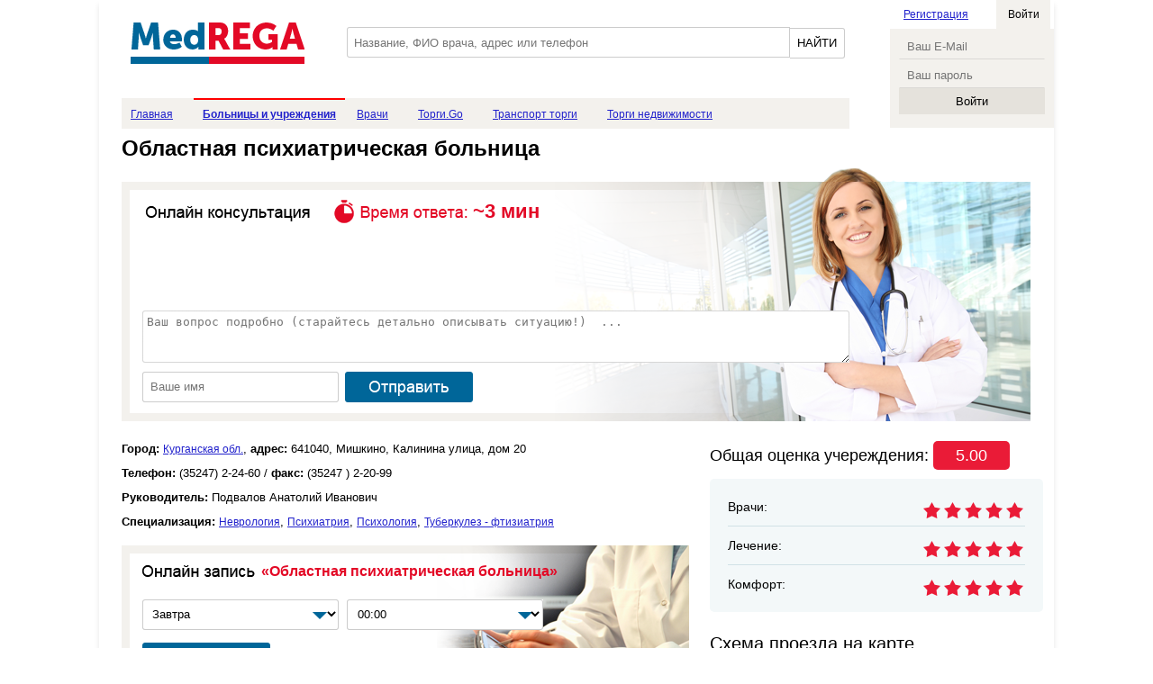

--- FILE ---
content_type: text/html;charset=utf-8
request_url: http://www.medrega.ru/med/page/oblastnaya-psihiatricheskaya-bolnitsa-id4055/
body_size: 4698
content:
<!DOCTYPE html>
<html lang="ru">
<head>
	<meta charset="utf-8">
	<title>Областная психиатрическая больница, онлайн запись, Курганская обл., Мишкино, Калинина улица, дом 20</title>
	  <meta name="description" content="Областная психиатрическая больница. Отзывы пациентов. Схемы и карта проезда. На медпортале MedRega.ru. Онлайн запись и регистратура в интернете.">
    <link href="/skin/css/style.css" media="screen" rel="stylesheet" type="text/css" />
  <link rel="icon" href="/favicon.ico" type="image/x-icon" />
</head>

<body>  <div class="layout">
    <div class="header">

      <a href="/" class="logo" title="Главная страница"><img src="/skin/images/logo.png"></a>

      <div class="search">
        <form action="/search/">
          <input type="text" placeholder="Название, ФИО врача, адрес или телефон" name="q"><input type="submit" value="НАЙТИ">
        </form>
      </div>
      <div class="login">
                <ul>
          <li class="reg"><a href="#registration" class="js-pop" data-title="Регистрация">Регистрация</a></li>
          <li class="in">Войти</li>
        </ul>
        <form name="login">
          <input type="email" name="email"  placeholder="Ваш E-Mail">
          <input type="password" name="password" placeholder="Ваш пароль">
          <input type="submit" value="Войти">
        </form>
              </div>
  
      <ul class="nav">
        <li><a href="/">Главная</a></li>
        <li class="active"><a href="/med/"><span>Больницы и учреждения</span></a></li>
        <li><a href="/doc/">Врачи</a></li>
				<li><a href="https://torgigo.ru/" target="_blank">Торги.Go</a></li>
		<li><a href="https://torgigo.ru/transport/" target="_blank">Транспорт торги</a></li>
		<li><a href="https://torgigo.ru/nedvizhimost/" target="_blank">Торги недвижимости</a></li>
			  
	  </ul>
    </div>

    <div class="container"><h1>Областная психиатрическая больница</h1>

    <div class="medrega-chat">
      <span class="medrega-chat-time">~3 мин</span>
      <div class="medrega-chat-box" id="chat-msg-list" data-name="Областная психиатрическая больница" data-time="02:21">
  
      </div>
      <form name="chat" method="post">
        <textarea name="msg" required placeholder="Ваш вопрос подробно (старайтесь детально описывать ситуацию!)  ..."></textarea>
        <input type="text" required name="name" value="" placeholder="Ваше имя"> <input name="send_manage_online" type="image" src="/skin/images/submit.png">
        <input type="hidden" name="_tyMtn" value="c11b2c49b2cf47faa29c0ddd24ec4740">
      </form>
    </div>
         <div class="hospital-item">

  <div class="cardinfo">
    <ul>
          <li><span>Город:</span> <a href="/med/kurganskaya_obl/">Курганская обл.</a>, <span>адрес:</span> 641040, Мишкино, Калинина улица, дом 20</li>
                  <li><span>Телефон:</span> (35247) 2-24-60 / <span>факс:</span> (35247 ) 2-20-99</li>
            <li><span>Руководитель:</span> Подвалов Анатолий Иванович</li>                    <li><span>Специализация:</span> 
                      <a href="/med/kurganskaya_obl/specialty/nevrologiya/">Неврология</a>,                       <a href="/med/kurganskaya_obl/specialty/psihiatriya/">Психиатрия</a>,                       <a href="/med/kurganskaya_obl/specialty/psihologiya/">Психология</a>,                       <a href="/med/kurganskaya_obl/specialty/tuberkulez_-_ftiziatriya/">Туберкулез - фтизиатрия</a>                  </li>
          </ul> 
    
        
          <div class="medrega-record">
        <p>«Областная психиатрическая больница»</p>
        <form name="record" method="post">
          <select name="day">
            <option value="23.01.2026">Завтра</option>
            <option value="24.01.2026">24.01.2026</option>
            <option value="25.01.2026">25.01.2026</option>
            <option value="26.01.2026">26.01.2026</option>
            <option value="27.01.2026">27.01.2026</option>
            <option value="28.01.2026">28.01.2026</option>
            <option value="29.01.2026">29.01.2026</option>
          </select>
          <select name="time">
                          <option value="00:00">00:00</option>
                          <option value="01:00">01:00</option>
                          <option value="02:00">02:00</option>
                          <option value="03:00">03:00</option>
                          <option value="04:00">04:00</option>
                          <option value="05:00">05:00</option>
                          <option value="06:00">06:00</option>
                          <option value="07:00">07:00</option>
                          <option value="08:00">08:00</option>
                          <option value="09:00">09:00</option>
                          <option value="10:00">10:00</option>
                          <option value="11:00">11:00</option>
                          <option value="12:00">12:00</option>
                          <option value="13:00">13:00</option>
                          <option value="14:00">14:00</option>
                          <option value="15:00">15:00</option>
                          <option value="16:00">16:00</option>
                          <option value="17:00">17:00</option>
                          <option value="18:00">18:00</option>
                          <option value="19:00">19:00</option>
                          <option value="20:00">20:00</option>
                          <option value="21:00">21:00</option>
                          <option value="22:00">22:00</option>
                          <option value="23:00">23:00</option>
                      </select>
          <input type="image" src="/skin/images/but_check.png">
          <input type="hidden" name="cid" value="4055">
          <input type="hidden" name="zaponline" value="1">
        </form>
      </div>
    	            <div class="toplist">
              <h2>Неврология, куда и к кому сегодня обращались?</h2>
			  <ul>
                                  <li>
                    <a href="/med/page/oblastnoi-kardiologicheskii-dispanser-id9769/">Областной кардиологический диспансер</a> 
                    <span class="str">40 отзывов<br> 259 вопросов</span> 
                     <span class="rating">3.90</span>                    <div>Сегодня: <span>2 записи онлайн</span></div>
                  </li>
                                  <li>
                    <a href="/med/page/oblastnaya-detskaya-klinicheskaya-bolnitsa-imeni-krasnogo-kresta-id5252/">Областная детская клиническая больница имени Красного Креста</a> 
                    <span class="str">17 отзывов<br> 391 вопрос</span> 
                     <span class="rating">4.92</span>                    <div>Сегодня: <span>2 записи онлайн</span></div>
                  </li>
                                  <li>
                    <a href="/med/page/tsentr-dnk-lechebno-diagnosticheskii-kompleks-id3478/">Центр ДНК, лечебно-диагностический комплекс</a> 
                    <span class="str">3 отзыва<br> 1 вопрос</span> 
                     <span class="rating">5.00</span>                    <div>Сегодня: <span>2 записи онлайн</span></div>
                  </li>
                              </ul>
              <div align="center" class="com">
                <div><a href="/med/kurganskaya_obl/specialty/nevrologiya/">Смотреть весь рейтинг</a></div>
              </div>
            </div>
          
  </div> 
     
  <div class="map" id="showmaps">
        <div class="item-rating">
      <div class="result-rating">Общая оценка учереждения: <span>5.00</span></div>
      <ul>
        <li>Врачи: <div class="rating_read"><div style="width:100%"></div></div></li>
        <li>Лечение: <div class="rating_read"><div style="width:100%"></div></div></li>
        <li>Комфорт: <div class="rating_read"><div style="width:100%"></div></div></li>
      </ul>
    </div>
            
    <h2>Схема проезда на карте</h2>
    <div id="map-point" data-point="63.909033,55.354681" data-name="Областная психиатрическая больница" data-address="641040, Мишкино, Калинина улица, дом 20" data-phone="(35247) 2-24-60">
    </div>
	<div class="description"><p>Схема проезда до Областная психиатрическая больница поможет не опоздать на приём к врачу.</p></div>
	<div>
	  <script type="text/javascript">
<!--
var _acic={dataProvider:10};(function(){var e=document.createElement("script");e.type="text/javascript";e.async=true;e.src="https://www.acint.net/aci.js";var t=document.getElementsByTagName("script")[0];t.parentNode.insertBefore(e,t)})()
//-->
</script>	  </div>


  </div>
  
  <div class="description">
		
    <p>Областная психиатрическая больница оказывает специализированную лечебно-диагностическую и социально-восстановительную помощь лицам, страдающим психическими расстройствами, пограничными психическими расстройствами, а также имеющими сопутствующее заболевание туберкулеза.</p>  </div>
  
    
  <div class="comments" id="reviews">
    <h2>Отзывы и вопросы</h2> <a href="#reviews_form">Оставить отзыв</a> 
    <div class="tools">
      <a href="#type_all" class="act">Все (3)</a>  
      <a href="#type_comment">Отзывы (1)</a> 
      <a href="#type_faq">Вопросы и ответы  (2)</a>    </div>
    <div>
                            <div data-type="faq">
                <div class="comments-item">
                  <div class="name">Качесов Николай Владимирович, 21.12.2023</div>
                  <div class="text">
                    <p>добрый вечер надо посмотреть бабулю у нее с головой что то не в порядке</p>
                  </div>
                                      <a href="#faq-reply" data-id="faq55917">Ответить</a>
                    <div id="faq55917" class="comments-item-reply-form">
                      <form name="chat" method="post">
                        <input type="text" required name="name"  value="" placeholder="Ваше имя">
                        <textarea name="msg" required placeholder="Ваш ответ"></textarea>
                        <input name="send_reply" type="submit" value="Отправить">
                        <input type="hidden" name="_tyMtn" value="c11b2c49b2cf47faa29c0ddd24ec4740">
                        <input type="hidden" name="pid" value="55917">
                      </form>
                    </div>
                                  </div>  
                                    
                                          <div class="comments-item-reply auth">
                        <div class="name">Скрыто, 21.12.2023</div>
                        <div class="text">
                                                    <p>Просмотр ответов, записей, теперь после короткой <a href="#registration" class="js-pop" data-title="Регистрация">регистрации</a>!</p>
                          
                        </div>
                      </div>
                                      
                                                            
                  
                              </div>
                          <div data-type="faq">
                <div class="comments-item">
                  <div class="name">Вадим, 22.10.2025</div>
                  <div class="text">
                    <p>Можно ли узнать адрес электронной почты пнл Мишкино?</p>
                  </div>
                                      <a href="#faq-reply" data-id="faq56152">Ответить</a>
                    <div id="faq56152" class="comments-item-reply-form">
                      <form name="chat" method="post">
                        <input type="text" required name="name"  value="" placeholder="Ваше имя">
                        <textarea name="msg" required placeholder="Ваш ответ"></textarea>
                        <input name="send_reply" type="submit" value="Отправить">
                        <input type="hidden" name="_tyMtn" value="c11b2c49b2cf47faa29c0ddd24ec4740">
                        <input type="hidden" name="pid" value="56152">
                      </form>
                    </div>
                                  </div>  
                                    
                                          <div class="comments-item-reply auth">
                        <div class="name">Скрыто, 22.10.2025</div>
                        <div class="text">
                                                    <p>Просмотр ответов, записей, теперь после короткой <a href="#registration" class="js-pop" data-title="Регистрация">регистрации</a>!</p>
                          
                        </div>
                      </div>
                                      
                                                            
                  
                              </div>
                          <div class="comments-item" data-type="comment">
                <div class="name">Качесов Николай Владимирович, 21.12.2023 </div>
                <div class="text">
                  <p>надеюсь что учреждение хорошее и здесь работают профессионалы</p>
                  <a class="up" data-type_useful="true" data-id="6768" data-count="0" href="#">Правда <span>(0)</span></a>
                  <a class="down" data-type_useful="false" data-id="6768" data-count="0" href="#">Не правда <span>(0)</span></a>
                </div>
              </div>
                      </div>
  
  
  </div>
  
          
</div>

<div id="shadow-popup"></div>      
<div id="reviews_form">
  <a class="close" href="#close"><img src="/skin/images/close.png"></a>
  <form method="post">
        <div class="name">
      <input type="text" name="name" value="" required placeholder="Ваше Имя">
    </div>
    <div class="comments">
      <textarea name="comments" required placeholder="Ваше мнение об учереждении"></textarea>
    </div>
    <div class="rating-set" id="rt-hospital">
      <p>Укажите Ваши оценки:</p>
      <ul>
        <li><span class="r1">Врачи:</span> 
          <span class="setrating"><!--
      		--><label><input required type="radio" name="rating_1" value="1"> 1</label><!--
      		--><label><input required type="radio" name="rating_1" value="2"> 2</label><!--
      		--><label><input required type="radio" name="rating_1" value="3"> 3</label><!--
      		--><label><input required type="radio" name="rating_1" value="4"> 4</label><!--
      		--><label><input required type="radio" name="rating_1" value="5"> 5</label><!--
      		--></span>
        </li>
        <li><span class="r2">Лечение:</span> 
          <span class="setrating"><!--
      		--><label><input required type="radio" name="rating_2" value="1"> 1</label><!--
      		--><label><input required type="radio" name="rating_2" value="2"> 2</label><!--
      		--><label><input required type="radio" name="rating_2" value="3"> 3</label><!--
      		--><label><input required type="radio" name="rating_2" value="4"> 4</label><!--
      		--><label><input required type="radio" name="rating_2" value="5"> 5</label><!--
      		--></span>
        </li>
        <li><span class="r3">Комфорт, ремонт:</span> 
          <span class="setrating"><!--
      		--><label><input required  type="radio" name="rating_3" value="1"> 1</label><!--
      		--><label><input required type="radio" name="rating_3" value="2"> 2</label><!--
      		--><label><input required type="radio" name="rating_3" value="3"> 3</label><!--
      		--><label><input required type="radio" name="rating_3" value="4"> 4</label><!--
      		--><label><input required type="radio" name="rating_3" value="5"> 5</label><!--
      		--></span>
        </li>
      </ul>
    </div>

        <div class="submit">
      <input type="submit" name="send_comment" value="Отправить">
      <input type="hidden" name="_tyMtn" value="c11b2c49b2cf47faa29c0ddd24ec4740">
    </div>
  </form>
</div>    </div>
    <div class="footer layout-fix">
         
    </div>
  </div>
<div style="display:none" id="registration">
  <form name="registration">
    <input type="text" name="fio" required placeholder="Ваше ФИО">
    <input type="email" name="email" required placeholder="Ваш E-Mail">
    <input type="password" name="password" required placeholder="Ваш пароль"><br>
    <input type="image" src="/skin/images/regb.png">
  </form>
</div>
  <script type="text/javascript" src="/skin/js/jquery.js"></script>
  <script type="text/javascript" src="/skin/js/lib.js"></script>
  <script type="text/javascript" src="/skin/js/rating.js"></script>
  <script type="text/javascript" src="/skin/js/dialog.js"></script>
  <script src="http://api-maps.yandex.ru/2.1/?lang=ru_RU" type="text/javascript"></script>
<!-- Yandex.Metrika counter -->
<script type="text/javascript" >
   (function(m,e,t,r,i,k,a){m[i]=m[i]||function(){(m[i].a=m[i].a||[]).push(arguments)};
   m[i].l=1*new Date();
   for (var j = 0; j < document.scripts.length; j++) {if (document.scripts[j].src === r) { return; }}
   k=e.createElement(t),a=e.getElementsByTagName(t)[0],k.async=1,k.src=r,a.parentNode.insertBefore(k,a)})
   (window, document, "script", "https://mc.yandex.ru/metrika/tag.js", "ym");

   ym(94141034, "init", {
        clickmap:true,
        trackLinks:true,
        accurateTrackBounce:true,
        webvisor:true
   });
</script>
<noscript><div><img src="https://mc.yandex.ru/watch/94141034" style="position:absolute; left:-9999px;" alt="" /></div></noscript>
<!-- /Yandex.Metrika counter -->
</body>
</html>
<!-- Время формирования страницы на сервере: 0.100 сек. -->